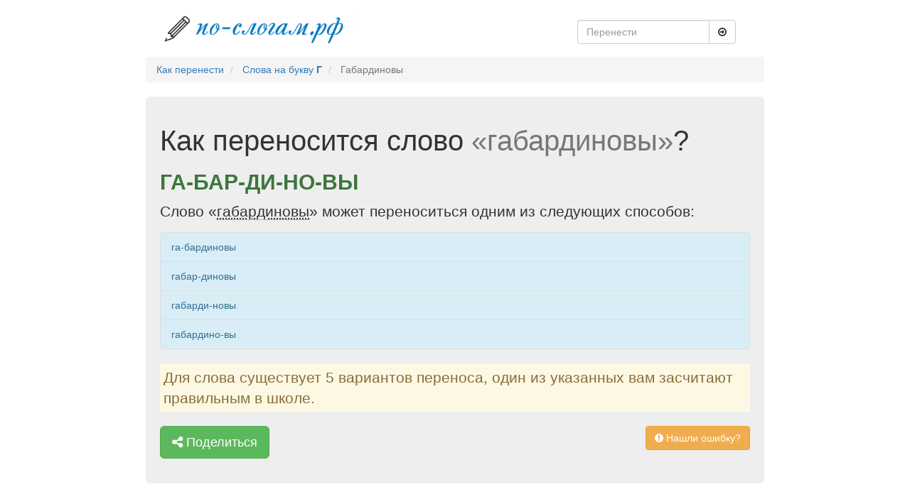

--- FILE ---
content_type: text/html; charset=UTF-8
request_url: https://xn----8sbi5ahhceu.xn--p1ai/%D1%81%D0%BB%D0%BE%D0%B2%D0%BE/%D0%93%D0%B0%D0%B1%D0%B0%D1%80%D0%B4%D0%B8%D0%BD%D0%BE%D0%B2%D1%8B
body_size: 4329
content:
<!DOCTYPE html>
<html lang="en">
<head>
    <meta charset="utf-8">
    <meta name="viewport" content="width=device-width, initial-scale=1">
    <meta name="description" content="Слово «габардиновы» можно перенести 5 способами">
    <meta name="csrf-token" content="gMIPc8ytl0n6JLsUWSdgdQBrckbOAhk8ju5qhjRH">
    <title>Правильный перенос слова «Габардиновы»</title>
            <link rel="canonical" href="https://xn----8sbi5ahhceu.xn--p1ai/%D1%81%D0%BB%D0%BE%D0%B2%D0%BE/%D0%93%D0%B0%D0%B1%D0%B0%D1%80%D0%B4%D0%B8%D0%BD%D0%BE%D0%B2%D1%8B">
        <link rel="apple-touch-icon" sizes="180x180" href="/icons/apple-touch-icon.png">
    <link rel="icon" type="image/png" href="/icons/favicon-32x32.png" sizes="32x32">
    <link rel="icon" type="image/png" href="/icons/favicon-16x16.png" sizes="16x16">
    <link rel="manifest" href="/icons/manifest.json">
    <link rel="mask-icon" href="/icons/safari-pinned-tab.svg" color="#5bbad5">
    <link rel="shortcut icon" href="/icons/favicon.ico">
    <meta name="msapplication-config" content="/icons/browserconfig.xml">
    <meta name="theme-color" content="#dcffe4">
    <!-- Yandex.RTB -->
    <script>window.yaContextCb=window.yaContextCb||[]</script>
    <script src="https://yandex.ru/ads/system/context.js" async></script>
    <link href="/prod/d37eb11c2fbd347fe828a7f0ad4a4f40.css" type="text/css" rel="stylesheet" />

</head>
<body>
<div class="container">
    <script>
        window.yaContextCb.push(()=>{
            Ya.Context.AdvManager.render({
                "blockId": "R-A-220438-8",
                "type": "fullscreen",
                "platform": "touch"
            })
        })
    </script>
    <header class="header clearfix">
    <div class="col-lg-6 logo">
                    <a class="text-muted" rel="nofollow" href="/">
                <img src="https://xn----8sbi5ahhceu.xn--p1ai/img/logo.png" alt="По-слогам.рф" title="На главную По-слогам.рф">
            </a>
            </div>
    <div class="col-lg-4 pull-right">
        <div class="navbar-form">
    <div class="input-group">
        <input type="text" class="form-control" placeholder="Перенести" name="query" id="autocomplete">
        <div class="input-group-btn">
            <button id="submit-search" class="btn btn-default" type="submit">
                <i class="fa fa-arrow-circle-o-right" aria-hidden="true"></i>
            </button>
        </div>
    </div>
</div>    </div>
</header>
<ul class="breadcrumb" itemscope itemtype="http://schema.org/BreadcrumbList">
                                    <li itemtype="http://schema.org/ListItem" itemscope="" itemprop="itemListElement">
                    <a class="breadcrumb-item" href="https://xn----8sbi5ahhceu.xn--p1ai">Как перенести</a>
                    <meta content="https://xn----8sbi5ahhceu.xn--p1ai" itemprop="item">
                    <meta content="Как перенести" itemprop="name">
                    <meta content="1" itemprop="position">
                </li>
                                                <li itemtype="http://schema.org/ListItem" itemscope="" itemprop="itemListElement">
                    <a class="breadcrumb-item" href="https://xn----8sbi5ahhceu.xn--p1ai/%D0%B1%D1%83%D0%BA%D0%B2%D0%B0/%D0%93">Слова на букву <b>Г</b></a>
                    <meta content="https://xn----8sbi5ahhceu.xn--p1ai/%D0%B1%D1%83%D0%BA%D0%B2%D0%B0/%D0%93" itemprop="item">
                    <meta content="Слова на букву Г" itemprop="name">
                    <meta content="2" itemprop="position">
                </li>
                                                <li class="breadcrumb-item active" itemtype="http://schema.org/ListItem" itemscope="" itemprop="itemListElement">
                    Габардиновы
                    <meta content="https://xn----8sbi5ahhceu.xn--p1ai/%D1%81%D0%BB%D0%BE%D0%B2%D0%BE/%D0%B3%D0%B0%D0%B1%D0%B0%D1%80%D0%B4%D0%B8%D0%BD%D0%BE%D0%B2%D1%8B" itemprop="item">
                    <meta content="Габардиновы" itemprop="name">
                    <meta content="3" itemprop="position">
                </li>
                        </ul>
        <div class="jumbotron" itemscope itemtype="http://schema.org/Question">
        <h1 class="display-3" itemprop="name">Как переносится слово <span class="text-muted">«габардиновы»</span>?</h1>
        <div itemprop="acceptedAnswer" itemscope itemtype="http://schema.org/Answer">
            <h2 class="text-success text-uppercase font-weight-bold" itemprop="text" style="font-weight: bold">га-бар-ди-но-вы</h2>
        </div>
        
                    <p class="lead">Слово «<abbr class="word-info" title="Значение слова">габардиновы</abbr>» может переноситься одним из следующих способов:</p>
            <ul class="list-group">
                                    <li class="list-group-item list-group-item-info">га-бардиновы</li>
                                    <li class="list-group-item list-group-item-info">габар-диновы</li>
                                    <li class="list-group-item list-group-item-info">габарди-новы</li>
                                    <li class="list-group-item list-group-item-info">габардино-вы</li>
                            </ul>
                        <div class="lead alert-warning" style="padding: 5px;">
            Для слова существует 5 вариантов переноса, один из указанных вам засчитают правильным в школе.
        </div>
        <!-- Yandex.RTB R-A-220438-7 -->
        <div id="yandex_rtb_R-A-220438-7"></div>
        <script>window.yaContextCb.push(()=>{
            Ya.Context.AdvManager.render({
              renderTo: 'yandex_rtb_R-A-220438-7',
              blockId: 'R-A-220438-7'
            })
          })</script>
        <p>
	<div class="mb-1"></div>
            <span id="share" data-toggle="modal" href="/поделится/габардиновы" data-target="#feedback" title="Нашли ошибку?" class="btn btn-lg btn-success" role="button">
                <i class="fa fa-share-alt" aria-hidden="true"></i> Поделиться
            </span>
            <span id="error-button" data-toggle="modal" href="/нашли-ошибку/га-бар-ди-но-вы" data-target="#feedback" title="Нашли ошибку?" class="btn btn-warning pull-right"
                  role="button">
                <i class="fa fa-exclamation-circle" aria-hidden="true"></i> Нашли ошибку?
            </span>
        </p>
    </div>

    <div class="row marketing rules">
    <h3>Правила, которые используются при переносе</h3>
    <div class="col-lg-6">
        <div class="panel panel-success">
            <div class="panel-heading">
                Слова переносятся по слогам:
            </div>
            <div class="panel-body">
                <ul>
                                            <li>
                            <a href="https://xn----8sbi5ahhceu.xn--p1ai/%D1%81%D0%BB%D0%BE%D0%B2%D0%BE/%D0%9F%D1%80%D0%B0%D0%B7%D0%B4%D0%BD%D0%B8%D1%87%D0%BD%D1%8B%D1%85" class="text-success" title="Правильный перенос слова «праздничных»">
                                празд-нич-ных
                            </a>
                        </li>
                                            <li>
                            <a href="https://xn----8sbi5ahhceu.xn--p1ai/%D1%81%D0%BB%D0%BE%D0%B2%D0%BE/%D0%9F%D1%80%D0%B0%D0%B7%D0%B4%D0%BD%D0%BE%D0%B2%D0%B0%D0%B2" class="text-success" title="Правильный перенос слова «праздновав»">
                                празд-но-вав
                            </a>
                        </li>
                                            <li>
                            <a href="https://xn----8sbi5ahhceu.xn--p1ai/%D1%81%D0%BB%D0%BE%D0%B2%D0%BE/%D0%9F%D1%80%D0%B0%D0%B7%D0%B4%D0%BD%D0%BE%D0%B2%D0%B0%D0%B2%D1%88%D0%B0%D1%8F" class="text-success" title="Правильный перенос слова «праздновавшая»">
                                празд-но-вав-шая
                            </a>
                        </li>
                                    </ul>
            </div>
        </div>
        <div class="panel panel-danger">
            <!-- Yandex.RTB R-A-220438-2 -->
            <div id="yandex_rtb_R-A-220438-2"></div>
            <script>window.yaContextCb.push(()=>{
                Ya.Context.AdvManager.render({
                  renderTo: 'yandex_rtb_R-A-220438-2',
                  blockId: 'R-A-220438-2'
                })
              })</script>
        </div>
        <div class="panel panel-danger">
            <div class="panel-heading">
                Нельзя оставлять и переносить одну букву:
            </div>
            <div class="panel-body">
                <ul>
                        <li class="text-danger"><del>с-тол</del></li>
                        <li class="text-danger"><del>бель-е</del></li>
                        <li class="text-danger"><del>бут-ы-лка</del></li>
                </ul>
            </div>
        </div>
        <div class="panel panel-success">
            <div class="panel-heading">
                В словах с несколькими разными подряд идущими согласными может быть несколько вариантов переноса:
            </div>
            <div class="panel-body">
                <ul>
                    <li class="text-success">вы-стрела</li>
                    <li class="text-success">выс-трела</li>
                    <li class="text-success">выст-рела</li>
                </ul>
            </div>
        </div>
    </div>
    <div class="col-lg-6">
        <div class="panel panel-danger">
            <div class="panel-heading">
                Буквы Ы, Ь, Ъ, Й не отрываются от предыдущих букв:
            </div>
            <div class="panel-body">
                <ul>
                    <li class="text-danger"><del>сло-йка</del></li>
                    <li class="text-danger"><del>кол-ьцевой</del></li>
                </ul>
            </div>
        </div>
        <div class="panel panel-success">
            <!-- Yandex.RTB R-A-220438-3 -->
            <div id="yandex_rtb_R-A-220438-3"></div>
            <script>window.yaContextCb.push(()=>{
                Ya.Context.AdvManager.render({
                  renderTo: 'yandex_rtb_R-A-220438-3',
                  blockId: 'R-A-220438-3'
                })
              })</script>
        </div>
        <div class="panel panel-success">
            <div class="panel-heading">
                Слова с приставками могут переноситься следующими вариантами:
            </div>
            <div class="panel-body">
                <ul>
                    <li class="text-success">по-дучить</li>
                    <li class="text-success">под-учить</li>
                    <li class="text-success">поду-чить</li>
                </ul>
            </div>
        </div>
        <div class="panel panel-success">
            <div class="panel-heading">
                Две подряд идущие одинаковые буквы разбиваются переносом:
            </div>
            <div class="panel-body">
                <ul>
                                            <li class="text-success">по-об-би-вав</li>
                                            <li class="text-success">по-об-би-вав-шая</li>
                                            <li class="text-success">по-об-би-вав-ше-го</li>
                                    </ul>
            </div>
        </div>
    </div>
</div>
            <div class="row time-word">
            <div class="col-sm-6 pull-right">
                <i class="fa fa-eye" aria-hidden="true"></i> 317 просмотров
                <div class="pull-right">
                    <i class="fa fa-clock-o" aria-hidden="true"></i>
                    <time datetime="2026-01-16T14:01:09+00:00">
                        6 дней назад
                    </time>
                </div>
            </div>
        </div>
        <div id="vk_comments"></div>
    <script type="text/javascript" src="https://vk.com/js/api/openapi.js?160"></script>
    <script type="text/javascript">
        VK.init({apiId: 6929414, onlyWidgets: true});
    </script>
    <script type="text/javascript">
        VK.Widgets.Comments("vk_comments", {limit: 10, attach: "*", autoPublish: 1});
    </script>
    <footer class="footer">
    <div class="pull-left">
        <span><i class="fa fa-copyright" aria-hidden="true"></i> По-Слогам.рф 2026</span>
        <span class="footer-separator">•</span>
        <a href="https://xn----8sbi5ahhceu.xn--p1ai/%D1%82%D1%80%D0%B5%D0%BD%D0%B0%D0%B6%D0%B5%D1%80" class="footer-link">
            <i class="fa fa-gamepad" aria-hidden="true"></i> Тренажер
        </a>
    </div>
    <div data-toggle="modal" href="/обратная-связь" data-target="#feedback" title="Пишите по любым вопросам" class="pull-right btn-link btn-info">
        <i class="fa fa-comment" aria-hidden="true"></i> Написать нам
    </div>

    <div class="modal fade" id="feedback" tabindex="-1" role="dialog" aria-labelledby="Feedback">
        <div class="modal-dialog" role="document">
            <div class="modal-content">

            </div>
        </div>
    </div>

</footer>

<style>
.footer-separator {
    margin: 0 10px;
    color: #ccc;
}

.footer-link {
    color: #337ab7;
    text-decoration: none;
    transition: color 0.3s ease;
}

.footer-link:hover {
    color: #23527c;
    text-decoration: none;
}

.footer-link i {
    margin-right: 5px;
    color: #5cb85c;
}
</style></div>
<script src="/prod/1c6cd848f1551be6bd8729a910257a73.js" type="text/javascript"></script>



<link href="/awesome/css/font-awesome.min.css" type="text/css" rel="stylesheet"/>

<!-- Yandex.Metrika counter -->
<script type="text/javascript"> (function (d, w, c) {
        (w[c] = w[c] || []).push(function () {
            try {
                w.yaCounter42870694 = new Ya.Metrika({id: 42870694, clickmap: true, trackLinks: true, accurateTrackBounce: true, webvisor: true});
            } catch (e) {
            }
        });
        var n = d.getElementsByTagName("script")[0], s = d.createElement("script"), f = function () {
            n.parentNode.insertBefore(s, n);
        };
        s.type = "text/javascript";
        s.async = true;
        s.src = "https://mc.yandex.ru/metrika/watch.js";
        if (w.opera == "[object Opera]") {
            d.addEventListener("DOMContentLoaded", f, false);
        } else {
            f();
        }
    })(document, window, "yandex_metrika_callbacks"); </script>
<noscript>
    <div><img src="https://mc.yandex.ru/watch/42870694" style="position:absolute; left:-9999px;" alt=""/></div>
</noscript> <!-- /Yandex.Metrika counter -->
<script src="/js/blocks.js" type="text/javascript"></script>
</body>
</html>